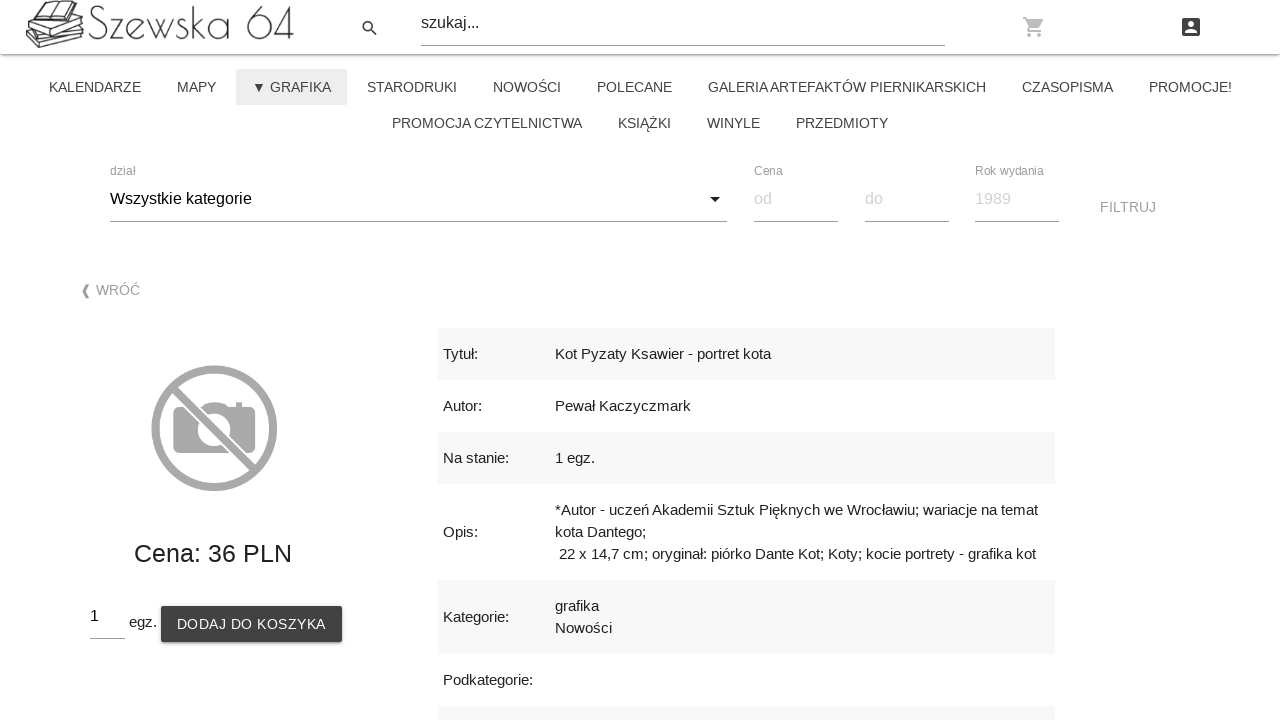

--- FILE ---
content_type: text/html; charset=utf-8
request_url: https://szewska64.pl/product/kot-pyzaty-ksawier---portret-kota-?id=67947&path=grafika&year=&priceFrom=&priceTo=&subcategory=
body_size: 16704
content:




<!DOCTYPE html>
<html lang="en">

<head>
    <meta charset="UTF-8">
    <meta name="viewport" content="width=device-width, initial-scale=1.0">
    <meta http-equiv="X-UA-Compatible" content="ie=edge">
    <meta name="description" author=Pewał&#32;Kaczyczmark content=*Autor&#32;-&#32;uczeń&#32;Akademii&#32;Sztuk&#32;Pięknych&#32;we&#32;Wrocławiu;&#32;wariacje&#32;na&#32;temat&#32;kota&#32;Dantego;&#10;&#32;22&#32;x&#32;14,7&#32;cm;&#32;oryginał:&#32;piórko&#32;Dante&#32;Kot;&#32;Koty;&#32;kocie&#32;portrety&#32;-&#32;grafika&#32;kot&#32;>
    <meta name="author" content=Pewał&#32;Kaczyczmark>
    <meta name="keywords" content="antykwariat, księgarnia, książki, tanio, tanie, unikaty, najlepsze, sklep, Wrocław">
    <meta property="og:url" content="http://szewska64.pl/product/kot-pyzaty-ksawier---portret-kota-?id=67947"/>
    <meta property="og:type" content="article" />
    <meta property="og:title" content=Kot&#32;Pyzaty&#32;Ksawier&#32;-&#32;portret&#32;kota&#32;/>
    <meta property="og:description" content=*Autor&#32;-&#32;uczeń&#32;Akademii&#32;Sztuk&#32;Pięknych&#32;we&#32;Wrocławiu;&#32;wariacje&#32;na&#32;temat&#32;kota&#32;Dantego;&#10;&#32;22&#32;x&#32;14,7&#32;cm;&#32;oryginał:&#32;piórko&#32;Dante&#32;Kot;&#32;Koty;&#32;kocie&#32;portrety&#32;-&#32;grafika&#32;kot&#32;/>
    <meta property="og:author" content=Pewał&#32;Kaczyczmark/>
    <meta property="og:image"
    
    content="https://szewska64.pl/client/img/products/pyzaty ksawier.jpg"
    />
    <title>
        Kot Pyzaty Ksawier - portret kota 
    </title>
  
    <link rel="icon" type="image/png" sizes="32x32" href="/client/img/favicon-32x32.png">
    <link rel="icon" type="image/png" sizes="16x16" href="/client/img/favicon-16x16.png">
  
    <link href="https://fonts.googleapis.com/icon?family=Material+Icons&display=swap" rel="stylesheet">
    <link href="/client/css/materialize.min.css" type="text/css" rel="stylesheet" media="screen,projection" />
    <link href="/client/css/style.css" type="text/css" rel="stylesheet" media="screen,projection" />
</head>
<body>
    



<div class="row card nav">
  <a id="logo-container" href="/" class="center col s12 m6 l4 xl3 brand-logo grey-text text-darken-3">
      <img src="../client/img/logo.png" alt="logo" height="48vw">
  </a>
  <div class="right col s12 m6 l8 xl9">
    <button class="col s2 m2 l1 btn-flat btn-hover searchbar-btn waves-effect waves-light grey-text text-darken-3">
      <i class="material-icons center">search</i>
    </button>
    <div class=" col s10 m6 l7">
        <input placeholder="szukaj..." id="search" type="text" class="validate" autocapitalize="none">
    </div>
    <a
    href="/cart" data-position="bottom" data-tooltip="Koszyk"
    class="btn-hover btn-large btn-flat col s6 m2 tooltipped waves-effect waves-light grey-text text-lighten-1 cart-color" rel=”noopener”>
      <i class="material-icons center">shopping_cart</i>
    </a>
    <a
    href="/dashboard" data-position="bottom" data-tooltip="Moje konto" 
    class="dashboard-btn btn-hover btn-large btn-flat col s6 m2 tooltipped waves-effect waves-light grey-text text-darken-3" rel=”noopener”>
      <i class="material-icons center">account_box</i>
    </a>
  </div>
</div>

  


<div class="row center header">
    
    
    <a
        class="header-menu btn-hover waves-effect waves-light btn-flat btn-medium white grey-text text-darken-3 "
        href="/products/kalendarze"
    >
        kalendarze
    </a>
    
    <a
        class="header-menu btn-hover waves-effect waves-light btn-flat btn-medium white grey-text text-darken-3 "
        href="/products/mapy"
    >
        mapy
    </a>
    
    <a
        class="header-menu btn-hover waves-effect waves-light btn-flat btn-medium white grey-text text-darken-3  grey lighten-3 "
        href="/products/grafika"
    >
         &#9660; grafika
    </a>
    
    <a
        class="header-menu btn-hover waves-effect waves-light btn-flat btn-medium white grey-text text-darken-3 "
        href="/products/starodruki"
    >
        starodruki
    </a>
    
    <a
        class="header-menu btn-hover waves-effect waves-light btn-flat btn-medium white grey-text text-darken-3 "
        href="/products/nowosci"
    >
        Nowości
    </a>
    
    <a
        class="header-menu btn-hover waves-effect waves-light btn-flat btn-medium white grey-text text-darken-3 "
        href="/products/polecane"
    >
        Polecane
    </a>
    
    <a
        class="header-menu btn-hover waves-effect waves-light btn-flat btn-medium white grey-text text-darken-3 "
        href="/products/galeria-artefaktow-piernikarskich"
    >
        Galeria Artefaktów Piernikarskich
    </a>
    
    <a
        class="header-menu btn-hover waves-effect waves-light btn-flat btn-medium white grey-text text-darken-3 "
        href="/products/czasopisma"
    >
        czasopisma
    </a>
    
    <a
        class="header-menu btn-hover waves-effect waves-light btn-flat btn-medium white grey-text text-darken-3 "
        href="/products/promocje!"
    >
        promocje!
    </a>
    
    <a
        class="header-menu btn-hover waves-effect waves-light btn-flat btn-medium white grey-text text-darken-3 "
        href="/products/promocja-czytelnictwa"
    >
        PROMOCJA CZYTELNICTWA
    </a>
    
    <a
        class="header-menu btn-hover waves-effect waves-light btn-flat btn-medium white grey-text text-darken-3 "
        href="/products/ksiazki"
    >
        książki
    </a>
    
    <a
        class="header-menu btn-hover waves-effect waves-light btn-flat btn-medium white grey-text text-darken-3 "
        href="/products/winyle"
    >
        winyle
    </a>
    
    <a
        class="header-menu btn-hover waves-effect waves-light btn-flat btn-medium white grey-text text-darken-3 "
        href="/products/przedmioty"
    >
        przedmioty
    </a>
    
</div>




<div class="row center filters">
  <div class="input-field inline col s12 m6">
    <select id="category">
      <option value=""  selected >Wszystkie kategorie</option>
      
      <option value=grafika---swiat-roslin >Grafika - Świat roślin</option>
      
      <option value=grafika---swiat-zwierzat >Grafika - Świat zwierząt</option>
      
      <option value=krajobrazy >Krajobrazy</option>
      
    </select>
    <label>dział</label>
  </div>

  <div class="input-field inline col s2 m1">
    <input placeholder="od" id="price-from"
      
      type="number" class="validate" min="0" max="10000"
    >
    <label for="price-from">Cena</label>
  </div>

  <div class="input-field inline col s2 m1">
    <input placeholder="do" id="price-to"
      
      type="number" class="validate" min="0" max="10000"
    >
    <label for="price-to"></label>
  </div>

  <div class="input-field inline col s4 m1">
    <input placeholder="1989" id="year"
      
      type="text" class="validate"
    >
    <label for="year">Rok wydania</label>
  </div>

  <div class="filter-button btn-flat halfway-fab waves-effect waves-dark grey-text col s2 m1">Filtruj</div>

</div>


<div class="row">
  <a onclick="history.back()" class="btn-flat waves-effect waves-dark grey-text return-btn">&#10096; Wróć</a>
</div>


<div class="row">
  <div class="col s12 m4">
    <div class="col s12">
      <div class="carousel">
        
        <a class="carousel-item"><img id="img" class="responsive-img" src="/client/img/products/pyzaty%20ksawier.jpg" onerror="this.onerror=null;this.src='/client/img/products/temp/no.png';"></a>
        
      </div>
      <div class="col s12 center row">
        <div class="col s12">
          <p class="flow-text add-cart">
            Cena: 
            
              36 PLN
            
          </p>
        </div>
        <div class="input-field inline add-cart">
          
            <input id="cart" value=1 type="number" class="validate inline" min="1" max="1"> 
          

          <label for="cart"></label>
        </div>
        egz.
        
          <a class="add-btn btn grey darken-3 halfway-fab waves-effect waves-light white-text">
            Dodaj do koszyka
          </a>
        
      </div>
  </div>

  <div id="img-modal" class="mod">
    <span class="close"></span>
    <img class="mod-content" id="img01">
  </div> 

</div>
  <div class="col s12 m6">
    <table class="striped">
      <tbody>
        <tr>
          <td>Tytuł:</td>
          <td><strong>Kot Pyzaty Ksawier - portret kota </strong></td>
        </tr>
        <tr>
          <td>Autor:</td>
          <td><strong>Pewał Kaczyczmark</strong></td>
        </tr>
        <tr>
          <td>Na stanie:</td>
          <td>1 egz.</td>
        </tr>
        <tr>
          <td>Opis:</td>
          <td class="multi-description">*Autor - uczeń Akademii Sztuk Pięknych we Wrocławiu; wariacje na temat kota Dantego;
 22 x 14,7 cm; oryginał: piórko Dante Kot; Koty; kocie portrety - grafika kot </td>
        </tr>
        <tr>
          <td>Kategorie:</td>
          <td>grafika <br> Nowości <br> </td>
        </tr>
        <tr>
          <td>Podkategorie:</td>
          <td></td>
        </tr>
        <tr>
          <td>Rok wydania:</td>
          <td>2015</td>
        </tr>
        <tr>
          
          <td>wydawca:</td>
          <td>Wrocław - nakładem Autora</td>
          
        </tr>
        <tr>
          
          <td>wydanie:</td>
          <td>seria limitowana; 50 egzemplarzy numerowanych</td>
          
        </tr>
        <tr>
          
          <td>seria wydawnicza:</td>
          <td>Koty; nr 1</td>
          
        </tr>
        <tr>
          
          <td>stan:</td>
          <td>bardzo dobry</td>
          
        </tr>
      </tbody>
    </table>
  </div>
</div>




<div id="contact"></div>
<br>
<footer class="page-footer white">
    <div class="container">
        <div class="row">
            <div class="col l5 s12">
                <h5 class="grey-text">Dane kontaktowe</h5>
                <p class="grey-text text-darken-2">
                    Antykwariat Naukowy<br>
                    Małgorzata Chabińska-Piątek<br>
                    ul. Szewska 64<br>
                    50-139 Wrocław<br>
                    czynny od poniedziałku do piątku<br>
                    w godzinach od 13:00 do 18:00<br>
                    PKO BP SA BPKOPLPW<br>
                    PL31 1020 5226 0000 6702 0256 7931
                </p>
            </div>
            <div class="col l4 s12">
                <iframe src="https://www.google.com/maps/embed?pb=!1m18!1m12!1m3!1d221.4012547126868!2d17.03483139688606!3d51.11087236628302!2m3!1f0!2f0!3f0!3m2!1i1024!2i768!4f13.1!3m3!1m2!1s0x470fc275e4cbfdd3%3A0xe977aac4af8aaeaf!2sAntykwariat%20Naukowy!5e0!3m2!1sen!2spl!4v1609610152131!5m2!1sen!2spl" width="100%" height="300" frameborder="0" style="border:0;" allowfullscreen="" aria-hidden="false" tabindex="0"></iframe>
            </div>

            <div class="col l3 s12">
                <table class="highlight">
                    <thead>
                        <tr>
                            <th class="grey-text hoverable">
                                <h5>
                                    <a class="grey-text text-darken-1" href="/policy" target="_blank" rel=”noopener”>Polityka prywatności</a>
                                </h5>
                            </th>
                        </tr>
                    </thead>

                    <tbody>
                        <tr>
                            <td class="grey-text text-darken-1 hoverable"><a class="grey-text text-darken-1"
                                    href="/cookies" target="_blank" rel=”noopener”>Cookies</a>
                            </td>
                        </tr>
                        <tr>
                            <td class="grey-text text-darken-1 hoverable"><a class="grey-text text-darken-1"
                                    href="mailto: info@szewska64.pl">info@szewska64.pl</a><i class="material-icons left">contact_mail</i></td>
                        </tr>
                        <tr>
                            <td class="grey-text text-darken-1 hoverable"><a class="grey-text text-darken-1"
                                    href="tel:713437239">(71)3437239</a><i class="left material-icons">contact_phone</i></td>
                        </tr>
                    </tbody>
                </table>
            </div>
        </div>
    </div>
    <div class="footer-copyright white">
        <div class="container grey-text ">
            &copy; 2021 Made with &hearts; by <a class="brown-text text-lighten-4" href="https://majda.org"
                target="_blank" rel=”noopener”>Majda.org</a>
        </div>
    </div>
</footer>


<div id="cookie" class="modal">
  <div class="modal-content">
    <p>Ta strona używa ciasteczek (cookie), dzięki którym nasz serwis może działać lepiej.
      Korzystając z tej strony wyrażasz zgodę na używanie ciasteczek w twoim urządzeniu zgodnie z ustawieniami przeglądarki.
      Jeżeli nie wyrażasz zgody usuń lub wyłącz ciasteczka...<a class="orange-text" href="/cookies" target="_blank"> więcej</a></p>
  </div>
  <div class="modal-footer">
    <a class="col s12 btn btn-hover grey darken-3 waves-effect waves-light white-text cookie-btn waves-effect waves-light modal-close acc-cookie">zgadzam się</a>
  </div>
</div>




<script src="/client/js/materialize.min.js"></script>
<script src="/client/js/init.js"></script>

<script>
  const params = new URL(window.location.href).searchParams
  if (!decodeURIComponent(document.cookie).split(';').find(el => el.includes('visitor'))) {
    const date = new Date()
    const visitor = Date.now() + Math.random().toString(16).substr(2, 8);
    document.cookie = `visitor=${visitor}; path=/; expires=${new Date(date.getFullYear(), date.getMonth(), date.getDate(), 23, 59).toString()}`;
  }
  const cart = document.querySelector('.cart-color')
  if (cart) {
    const cartColor = cart.classList
    if (localStorage.length) {
      cartColor.remove('text-lighten-1')
      cartColor.add('text-darken-3')
    }
  }

  
  const lowerArrow = document.querySelector('.lower');
  if (lowerArrow){
    if (!lowerArrow.parentElement.classList.contains('disabled')) {
      lowerArrow.addEventListener('click', function () {
        
        lowerArrow.setAttribute('href', "grafika"+`?${params.toString()}`)
      }, false)
    }
  }

  
  const upperArrow = document.querySelector('.upper');
  if (upperArrow) {
      if (!upperArrow.parentElement.classList.contains('disabled')) {
      upperArrow.addEventListener('click', function () {
        
        upperArrow.setAttribute('href', "grafika"+`?${params.toString()}`)
      }, false)
    }
  }

  
  
  let qnt = 1;
  document.querySelector('#cart').addEventListener('change', function (e) {
    qnt = e.target.value
  })

  document.querySelector('.add-btn').addEventListener('click', function () {
    const cartColor = cart.classList
    M.toast({html: 'Dodano do koszyka'})
    cartColor.remove('text-lighten-1')
    cartColor.add('text-darken-3')
    const item = localStorage.getItem('kot-pyzaty-ksawier---portret-kota-')
    if (item) {
      const pi = JSON.parse(item)
      pi.qnt = qnt
      return localStorage.setItem('kot-pyzaty-ksawier---portret-kota-', JSON.stringify(pi))
    }

    const p = {
      id: '67947',
      slug: 'kot-pyzaty-ksawier---portret-kota-',
      name: 'Kot Pyzaty Ksawier - portret kota ',
      qnt:  1 ,
      qntType: 'egz.',
      price: '36',
      currency: 'PLN',
      photo: 'pyzaty ksawier.jpg',
    }
    localStorage.setItem('kot-pyzaty-ksawier---portret-kota-', JSON.stringify(p))
  });
  

  
  
</script>

</body>

</html>


<script>
  
  document.querySelector('.filter-button').addEventListener('click', function (e) {
    const subcat = document.querySelector('#category').value
    const pFrom = document.querySelector('#price-from').value
    const pTo = document.querySelector('#price-to').value
    const y = document.querySelector('#year').value
    window.location.href=`/products/`+"grafika"+`?subcategory=${subcat}&priceFrom=${pFrom}&priceTo=${pTo}&year=${y}`;
  }, false)

  const modal = document.querySelector("#img-modal");
  const img = document.querySelectorAll("#img");
  const modalImg = document.querySelector("#img01");
  if (img.length) {
    img.forEach((e) => {
      e.onclick = function(){
        modal.style.display = "block";
        modalImg.src = this.src;
      }
    })
  }

  const span = document.getElementsByClassName("close")[0];
  if (span) {
    span.onclick = function() {
      modal.style.display = "none";
    } 
  }
</script>


--- FILE ---
content_type: text/css; charset=utf-8
request_url: https://szewska64.pl/client/css/style.css
body_size: 6201
content:
html{
    scroll-behavior:smooth
}

.nav {
    margin-top: 0;
}

.searchbar-btn {
    margin-top: 10px;
}

.multi-description{
    white-space:pre-wrap;
    word-wrap:break-word;
}

p{
    line-height:2rem
}

.parallax-container{
    height:40vh;
}

.parallax-container .section{
    position:absolute;top:30%;opacity:.6;background-color:#fff;width:100%
}

.carousel {
    height: 200px !important;
}
.carousel-item {
    overflow:  hidden;
}

.carousel-item > img {
    max-width: 100%;
    max-height: 100%;
    width: unset !important;
    display: block;
    margin: auto;
}

.indicator-item {
    background-color: black !important;
}
.indicator-item.active {
    background-color: #26a69a !important;
}

.icon-block{
    padding:0 15px
}

.icon-block .material-icons{
    font-size:inherit
}

footer.page-footer{
    margin:0
}

nav .label-icon .material-icons {   
    color: #a1a1a1;
}

nav .label-icon.active .material-icons {color: #616161 !important;}

.bg-opacity{
    background-color: rgba(255,255,255,.9);
}

#modal, .modal .modal-footer {
    background-color: white;
}

.header a:hover, .nav a.btn-hover:hover {
    background-color: #eee !important;
}

 /* filter section */
#price-from[type=number]::-webkit-inner-spin-button, 
#price-from[type=number]::-webkit-outer-spin-button { 
    -moz-appearance: textfield;
    -webkit-appearance: none;
    -moz-appearance: none;
    appearance: none;
    margin: 0; 
}
.input-field.col input[type=number] {
    -moz-appearance: textfield;
}

.filters .col{
    float: none !important;
}

.return-btn {
    margin-left: 5vw;
}

.add-cart {
    line-height: 0px !important;
}

.secondary-content {
    bottom: 10%;
    top: unset !important;
}

.sum {
    text-align: left;
}

.cart-previous {
    text-align: center;
}

.cart-step, .cart-previous {
    width: 100% !important;
}

.tabs .tab a{
    color:#424242;
} 

.tabs .tab a:hover {
    background-color: #e0e0e0;
    color:#424242;
} 

.tabs .tab a.active {
    background-color: #424242 !important;
    color: #e0e0e0;
} 

.tabs .indicator {
    display: none !important;
} 

.shipping-input, .comments {
    margin-bottom: 0px !important;
}

.shipping-cart {
    margin-top: 3vh !important;
}

.invoiceCheckbox {
    margin: inherit !important;
}

main.row {
    margin-bottom: 0px !important;
}

main.row .pagination {
    margin: 0px !important;
}

main.row .row {
    margin-bottom: 0px !important;
}

.menu-bar, .filter-bar {
    margin-bottom: 10px !important;
}

.filter-section {
    margin-bottom: 10px !important;
}

.search-button, .add-category-btn, .update-category-btn {
    margin-bottom: 10px;
}

.status-td .select-wrapper input.select-dropdown, .shippingPrice, .orderPrice {
    margin: 0px !important;
    padding: 0px !important;
}

.price-text {
    font-size: 16px;
}

.responsive-img{
    padding: 0 !important;
}

#img {
    border-radius: 5px;
    cursor: pointer;
    transition: 0.3s;
}
  
#img:hover {opacity: 0.7;}
  
.mod {
    display: none;
    position: fixed;
    z-index: 1;
    padding-top: 100px;
    left: 0;
    top: 0;
    width: 100%;
    height: 100%;
    overflow: auto;
    background-color: rgb(0,0,0);
    background-color: rgba(0,0,0,0.9);
}
  
.mod-content {
margin: auto;
display: block;
max-width: 80%;
}
.mod-content {
animation-name: zoom;
animation-duration: 0.3s;
}
@keyframes zoom {
from {transform:scale(0)}
to {transform:scale(1)}
}
.close {
height: 98%;
width: 100%;
position: absolute;
top: 15px;
right: 35px;
color: #f1f1f1;
font-size: 40px;
font-weight: bold;
transition: 0.3s;
}
@media only screen and (max-width: 700px){
    .mod-content {
        width: 100%;
    }
} 

.product-name, .user-name {
    display: -webkit-box;
    -webkit-box-orient: vertical;
    -webkit-line-clamp: 2;
    overflow: hidden;
}

.admin-photos {
    margin-bottom: 20px;
}

.photos-div {
    height: 120px !important;
}

.statistics {
    padding-left: 0px !important;
    padding-right: 0px !important;
}

.ct-label.ct-vertical.ct-start, .ct-chart-bar.ct-horizontal-bars .ct-label.ct-horizontal.ct-end {
    width: 35px !important;
}

.ct-chart-some {
    height: 60px !important;
}

.chartist-tooltip {
    position: absolute;
    display: inline-block;
    opacity: 0;
    min-width: 5em;
    padding: .5em;
    background: #009688;
    color: white;
    font-weight: 700;
    text-align: center;
    pointer-events: none;
    z-index: 1;
    -webkit-transition: opacity .2s linear;
    -moz-transition: opacity .2s linear;
    -o-transition: opacity .2s linear;
    transition: opacity .2s linear; }
.chartist-tooltip:before {
    content: "";
    position: absolute;
    top: 100%;
    left: 50%;
    width: 0;
    height: 0;
    margin-left: -15px;
    border: 15px solid transparent;
    border-top-color: #009688; }
.chartist-tooltip.tooltip-show {
    opacity: 1; }

.ct-area, .ct-line {
    pointer-events: none;
}

.ct-label {
    fill: white !important;
    color: #009688 !important;
}

.login-box, .new-user-box {
    height: 100vh;
    margin-bottom: 0px !important;
}

.sign-up-btn, .login-btn, .reset-pwd-btn, .dash-btn, .dash-btn-save, .change-pass-btn, .cookie-btn {
    width: 100% !important;
}
.orders-body p.truncate {
    line-height: 16px !important;
}
.buyer-data {
    table-layout: fixed !important;
}
.buyer-data tbody tr td, .wrap-word {
    white-space: normal !important;
    word-wrap: break-word !important;
}
.delete-product-btn{
    float: left;
}
.product-row {
    line-height: 2rem;
    margin: 5px 0;
}
.admin-return-btn, .admin-order-save {
    padding: 0 14px !important;
}
.flexbox {
    display: flex;
    flex-wrap: wrap;
    justify-content: center;
}

#search::placeholder {
    color: #252525 !important;
}

.regulations-policy {
    display: none !important;
}

@media only screen and (max-width: 1200px) {
    .header-menu {
        width: auto;
    }
}

@media only screen and (max-width: 991px) {
    .header-menu {
        width: 24.5888888888%;
    }
}

@media only screen and (max-width: 600px) {
    .header-menu {
        width: 90%;
    }
}

@media only screen and (max-width: 300px) {
    .cart-tab, .shipping-tab, .checkout-tab {
        padding: 0px !important;
    }
    .shipping-cart {
        margin-top: 10px !important;
        padding: 0px !important;
    }
    .shipping-cart .card-content {
        padding: 20px 0px !important;
    }
}


--- FILE ---
content_type: text/javascript; charset=utf-8
request_url: https://szewska64.pl/client/js/init.js
body_size: 1273
content:
document.addEventListener('DOMContentLoaded', function() {
  const mb = document.querySelectorAll('.materialboxed');
  M.Materialbox.init(mb, {});

  const col = document.querySelectorAll('.collapsible');
  M.Collapsible.init(col, {});

  const prlx = document.querySelectorAll('.parallax');
  M.Parallax.init(prlx, {});

  const car = document.querySelectorAll('.carousel');
  M.Carousel.init(car, {
    indicators: true,
  });

  const tooltip = document.querySelectorAll('.tooltipped');
  M.Tooltip.init(tooltip, {});

  const searchbar = document.querySelector('.searchbar-btn')
  if (searchbar) {
    document.querySelector('#search').addEventListener('keyup', function(e) {
      if (e.keyCode !== 13) return
      location.href = `/search?search=${String(document.querySelector('#search').value).normalize("NFD").replace(/[\u0300-\u036f]/g, "").toLowerCase()}`
    })
    searchbar.addEventListener('click', function() {
      location.href = `/search?search=${String(document.querySelector('#search').value).normalize("NFD").replace(/[\u0300-\u036f]/g, "").toLowerCase()}`
    })
  }

  const mod = document.querySelectorAll('.modal');
  M.Modal.init(mod, {
    onOpenEnd: initCarouselAndTabs,
  });

  const select = document.querySelectorAll('select');
  M.FormSelect.init(select, {});

  function initCarouselAndTabs () {
    const car = document.querySelectorAll('.carousel');
    M.Carousel.init(car, {
      indicators: true,
    });
  }
});
